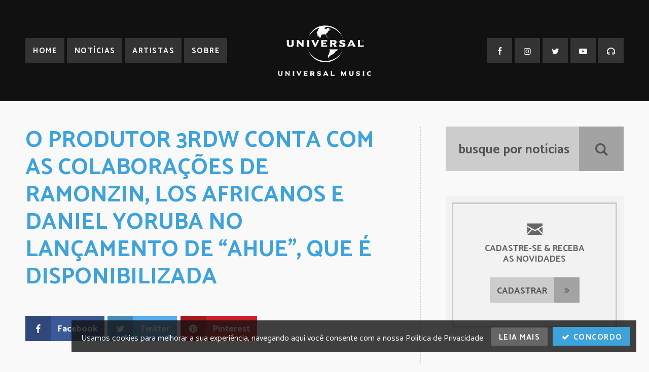

--- FILE ---
content_type: text/html; charset=UTF-8
request_url: https://www.universalmusic.com.br/2021/08/13/o-produtor-3rdw-conta-com-as-colaboracoes-de-ramonzin-los-africanos-e-daniel-yoruba-no-lancamento-de-ahue-que-e-disponibilizada/
body_size: 16589
content:
<!doctype html>
<html lang="pt-br">
<head>
<meta charset="utf-8">
<title>O PRODUTOR 3RDW CONTA COM AS COLABORAÇÕES DE RAMONZIN, LOS AFRICANOS E DANIEL YORUBA NO LANÇAMENTO DE “AHUE”, QUE É DISPONIBILIZADA | Notícias | Universal Music Brasil</title>
<meta name="description" content="ASSISTA TAMBÉM AO CLIPE Músico, engenheiro de som, produtor musical, A&amp;R e curador são apenas(&#8230;)">
<link rel="image_src" href="https://www.universalmusic.com.br/wp-content/uploads/sites/628/2021/08/3RDW_20210813_150955229.jpg">

<meta property="og:title" content="O PRODUTOR 3RDW CONTA COM AS COLABORAÇÕES DE RAMONZIN, LOS AFRICANOS E DANIEL YORUBA NO LANÇAMENTO DE “AHUE”, QUE É DISPONIBILIZADA | Notícias | Universal Music Brasil">
<meta property="og:description" content="ASSISTA TAMBÉM AO CLIPE Músico, engenheiro de som, produtor musical, A&amp;R e curador são apenas(&#8230;)">
<meta property="og:url" content="https://www.universalmusic.com.br/2021/08/13/o-produtor-3rdw-conta-com-as-colaboracoes-de-ramonzin-los-africanos-e-daniel-yoruba-no-lancamento-de-ahue-que-e-disponibilizada/">
<meta property="og:image" content="https://www.universalmusic.com.br/wp-content/uploads/sites/628/2021/08/3RDW_20210813_150955229.jpg">
<meta property="og:site_name" content="Universal Music Brasil">
<meta property="og:type" content="website">

<meta name="twitter:card" content="summary_large_image">
<meta name="twitter:title" content="O PRODUTOR 3RDW CONTA COM AS COLABORAÇÕES DE RAMONZIN, LOS AFRICANOS E DANIEL YORUBA NO LANÇAMENTO DE “AHUE”, QUE É DISPONIBILIZADA | Notícias | Universal Music Brasil">
<meta name="twitter:description" content="ASSISTA TAMBÉM AO CLIPE Músico, engenheiro de som, produtor musical, A&amp;R e curador são apenas(&#8230;)">
<meta name="twitter:image" content="https://www.universalmusic.com.br/wp-content/uploads/sites/628/2021/08/3RDW_20210813_150955229.jpg">
<meta name="twitter:site" content="@umusicbrasil">

<link rel="stylesheet" href="https://www.universalmusic.com.br/wp-content/themes/universalmusicbr-dw_universalmusicbr-dw/style.css?v=12032018">
<link rel="alternate" type="application/rss+xml" href="https://www.universalmusic.com.br/feed/rss/">
<meta name="viewport" content="width=device-width, initial-scale=1">

<link rel="apple-touch-icon" sizes="57x57" href="https://www.universalmusic.com.br/wp-content/themes/universalmusicbr-dw_universalmusicbr-dw/assets/icons/apple-icon-57x57.png">
<link rel="apple-touch-icon" sizes="60x60" href="https://www.universalmusic.com.br/wp-content/themes/universalmusicbr-dw_universalmusicbr-dw/assets/icons/apple-icon-60x60.png">
<link rel="apple-touch-icon" sizes="72x72" href="https://www.universalmusic.com.br/wp-content/themes/universalmusicbr-dw_universalmusicbr-dw/assets/icons/apple-icon-72x72.png">
<link rel="apple-touch-icon" sizes="76x76" href="https://www.universalmusic.com.br/wp-content/themes/universalmusicbr-dw_universalmusicbr-dw/assets/icons/apple-icon-76x76.png">
<link rel="apple-touch-icon" sizes="114x114" href="https://www.universalmusic.com.br/wp-content/themes/universalmusicbr-dw_universalmusicbr-dw/assets/icons/apple-icon-114x114.png">
<link rel="apple-touch-icon" sizes="120x120" href="https://www.universalmusic.com.br/wp-content/themes/universalmusicbr-dw_universalmusicbr-dw/assets/icons/apple-icon-120x120.png">
<link rel="apple-touch-icon" sizes="144x144" href="https://www.universalmusic.com.br/wp-content/themes/universalmusicbr-dw_universalmusicbr-dw/assets/icons/apple-icon-144x144.png">
<link rel="apple-touch-icon" sizes="152x152" href="https://www.universalmusic.com.br/wp-content/themes/universalmusicbr-dw_universalmusicbr-dw/assets/icons/apple-icon-152x152.png">
<link rel="apple-touch-icon" sizes="180x180" href="https://www.universalmusic.com.br/wp-content/themes/universalmusicbr-dw_universalmusicbr-dw/assets/icons/apple-icon-180x180.png">
<link rel="icon" type="image/png" sizes="192x192" href="https://www.universalmusic.com.br/wp-content/themes/universalmusicbr-dw_universalmusicbr-dw/assets/icons/android-icon-192x192.png">
<link rel="icon" type="image/png" sizes="32x32" href="https://www.universalmusic.com.br/wp-content/themes/universalmusicbr-dw_universalmusicbr-dw/assets/icons/favicon-32x32.png">
<link rel="icon" type="image/png" sizes="96x96" href="https://www.universalmusic.com.br/wp-content/themes/universalmusicbr-dw_universalmusicbr-dw/assets/icons/favicon-96x96.png">
<link rel="icon" type="image/png" sizes="16x16" href="https://www.universalmusic.com.br/wp-content/themes/universalmusicbr-dw_universalmusicbr-dw/assets/icons/favicon-16x16.png">
<link rel="manifest" href="https://www.universalmusic.com.br/wp-content/themes/universalmusicbr-dw_universalmusicbr-dw/assets/icons/manifest.json">
<meta name="msapplication-TileColor" content="#ffffff">
<meta name="msapplication-TileImage" content="https://www.universalmusic.com.br/wp-content/themes/universalmusicbr-dw_universalmusicbr-dw/assets/icons/ms-icon-144x144.png">
<meta name="theme-color" content="#3ea2db">

<script src="//ajax.googleapis.com/ajax/libs/jquery/1.11.1/jquery.min.js"></script>
<script src="https://www.universalmusic.com.br/wp-content/themes/universalmusicbr-dw_universalmusicbr-dw/assets/page-01.js?v=12032018"></script>
<script type="text/javascript">window.PUSH_GLOBAL = {geo_ip_country: 'US', ip_lookup: 'varnish'};</script><meta name='robots' content='max-image-preview:large' />
<link rel='dns-prefetch' href='//umg.theappreciationengine.com' />
<link rel='stylesheet' id='sb_instagram_styles-css' href='https://www.universalmusic.com.br/wp-content/plugins/instagram-feed-pro/css/sb-instagram.min.css?ver=5.3' type='text/css' media='all' />
<link rel='stylesheet' id='wp-block-library-css' href='https://www.universalmusic.com.br/wp-includes/css/dist/block-library/style.min.css?ver=6.6.4' type='text/css' media='all' />
<style id='classic-theme-styles-inline-css' type='text/css'>
/*! This file is auto-generated */
.wp-block-button__link{color:#fff;background-color:#32373c;border-radius:9999px;box-shadow:none;text-decoration:none;padding:calc(.667em + 2px) calc(1.333em + 2px);font-size:1.125em}.wp-block-file__button{background:#32373c;color:#fff;text-decoration:none}
</style>
<style id='global-styles-inline-css' type='text/css'>
:root{--wp--preset--aspect-ratio--square: 1;--wp--preset--aspect-ratio--4-3: 4/3;--wp--preset--aspect-ratio--3-4: 3/4;--wp--preset--aspect-ratio--3-2: 3/2;--wp--preset--aspect-ratio--2-3: 2/3;--wp--preset--aspect-ratio--16-9: 16/9;--wp--preset--aspect-ratio--9-16: 9/16;--wp--preset--color--black: #000000;--wp--preset--color--cyan-bluish-gray: #abb8c3;--wp--preset--color--white: #ffffff;--wp--preset--color--pale-pink: #f78da7;--wp--preset--color--vivid-red: #cf2e2e;--wp--preset--color--luminous-vivid-orange: #ff6900;--wp--preset--color--luminous-vivid-amber: #fcb900;--wp--preset--color--light-green-cyan: #7bdcb5;--wp--preset--color--vivid-green-cyan: #00d084;--wp--preset--color--pale-cyan-blue: #8ed1fc;--wp--preset--color--vivid-cyan-blue: #0693e3;--wp--preset--color--vivid-purple: #9b51e0;--wp--preset--gradient--vivid-cyan-blue-to-vivid-purple: linear-gradient(135deg,rgba(6,147,227,1) 0%,rgb(155,81,224) 100%);--wp--preset--gradient--light-green-cyan-to-vivid-green-cyan: linear-gradient(135deg,rgb(122,220,180) 0%,rgb(0,208,130) 100%);--wp--preset--gradient--luminous-vivid-amber-to-luminous-vivid-orange: linear-gradient(135deg,rgba(252,185,0,1) 0%,rgba(255,105,0,1) 100%);--wp--preset--gradient--luminous-vivid-orange-to-vivid-red: linear-gradient(135deg,rgba(255,105,0,1) 0%,rgb(207,46,46) 100%);--wp--preset--gradient--very-light-gray-to-cyan-bluish-gray: linear-gradient(135deg,rgb(238,238,238) 0%,rgb(169,184,195) 100%);--wp--preset--gradient--cool-to-warm-spectrum: linear-gradient(135deg,rgb(74,234,220) 0%,rgb(151,120,209) 20%,rgb(207,42,186) 40%,rgb(238,44,130) 60%,rgb(251,105,98) 80%,rgb(254,248,76) 100%);--wp--preset--gradient--blush-light-purple: linear-gradient(135deg,rgb(255,206,236) 0%,rgb(152,150,240) 100%);--wp--preset--gradient--blush-bordeaux: linear-gradient(135deg,rgb(254,205,165) 0%,rgb(254,45,45) 50%,rgb(107,0,62) 100%);--wp--preset--gradient--luminous-dusk: linear-gradient(135deg,rgb(255,203,112) 0%,rgb(199,81,192) 50%,rgb(65,88,208) 100%);--wp--preset--gradient--pale-ocean: linear-gradient(135deg,rgb(255,245,203) 0%,rgb(182,227,212) 50%,rgb(51,167,181) 100%);--wp--preset--gradient--electric-grass: linear-gradient(135deg,rgb(202,248,128) 0%,rgb(113,206,126) 100%);--wp--preset--gradient--midnight: linear-gradient(135deg,rgb(2,3,129) 0%,rgb(40,116,252) 100%);--wp--preset--font-size--small: 13px;--wp--preset--font-size--medium: 20px;--wp--preset--font-size--large: 36px;--wp--preset--font-size--x-large: 42px;--wp--preset--spacing--20: 0.44rem;--wp--preset--spacing--30: 0.67rem;--wp--preset--spacing--40: 1rem;--wp--preset--spacing--50: 1.5rem;--wp--preset--spacing--60: 2.25rem;--wp--preset--spacing--70: 3.38rem;--wp--preset--spacing--80: 5.06rem;--wp--preset--shadow--natural: 6px 6px 9px rgba(0, 0, 0, 0.2);--wp--preset--shadow--deep: 12px 12px 50px rgba(0, 0, 0, 0.4);--wp--preset--shadow--sharp: 6px 6px 0px rgba(0, 0, 0, 0.2);--wp--preset--shadow--outlined: 6px 6px 0px -3px rgba(255, 255, 255, 1), 6px 6px rgba(0, 0, 0, 1);--wp--preset--shadow--crisp: 6px 6px 0px rgba(0, 0, 0, 1);}:where(.is-layout-flex){gap: 0.5em;}:where(.is-layout-grid){gap: 0.5em;}body .is-layout-flex{display: flex;}.is-layout-flex{flex-wrap: wrap;align-items: center;}.is-layout-flex > :is(*, div){margin: 0;}body .is-layout-grid{display: grid;}.is-layout-grid > :is(*, div){margin: 0;}:where(.wp-block-columns.is-layout-flex){gap: 2em;}:where(.wp-block-columns.is-layout-grid){gap: 2em;}:where(.wp-block-post-template.is-layout-flex){gap: 1.25em;}:where(.wp-block-post-template.is-layout-grid){gap: 1.25em;}.has-black-color{color: var(--wp--preset--color--black) !important;}.has-cyan-bluish-gray-color{color: var(--wp--preset--color--cyan-bluish-gray) !important;}.has-white-color{color: var(--wp--preset--color--white) !important;}.has-pale-pink-color{color: var(--wp--preset--color--pale-pink) !important;}.has-vivid-red-color{color: var(--wp--preset--color--vivid-red) !important;}.has-luminous-vivid-orange-color{color: var(--wp--preset--color--luminous-vivid-orange) !important;}.has-luminous-vivid-amber-color{color: var(--wp--preset--color--luminous-vivid-amber) !important;}.has-light-green-cyan-color{color: var(--wp--preset--color--light-green-cyan) !important;}.has-vivid-green-cyan-color{color: var(--wp--preset--color--vivid-green-cyan) !important;}.has-pale-cyan-blue-color{color: var(--wp--preset--color--pale-cyan-blue) !important;}.has-vivid-cyan-blue-color{color: var(--wp--preset--color--vivid-cyan-blue) !important;}.has-vivid-purple-color{color: var(--wp--preset--color--vivid-purple) !important;}.has-black-background-color{background-color: var(--wp--preset--color--black) !important;}.has-cyan-bluish-gray-background-color{background-color: var(--wp--preset--color--cyan-bluish-gray) !important;}.has-white-background-color{background-color: var(--wp--preset--color--white) !important;}.has-pale-pink-background-color{background-color: var(--wp--preset--color--pale-pink) !important;}.has-vivid-red-background-color{background-color: var(--wp--preset--color--vivid-red) !important;}.has-luminous-vivid-orange-background-color{background-color: var(--wp--preset--color--luminous-vivid-orange) !important;}.has-luminous-vivid-amber-background-color{background-color: var(--wp--preset--color--luminous-vivid-amber) !important;}.has-light-green-cyan-background-color{background-color: var(--wp--preset--color--light-green-cyan) !important;}.has-vivid-green-cyan-background-color{background-color: var(--wp--preset--color--vivid-green-cyan) !important;}.has-pale-cyan-blue-background-color{background-color: var(--wp--preset--color--pale-cyan-blue) !important;}.has-vivid-cyan-blue-background-color{background-color: var(--wp--preset--color--vivid-cyan-blue) !important;}.has-vivid-purple-background-color{background-color: var(--wp--preset--color--vivid-purple) !important;}.has-black-border-color{border-color: var(--wp--preset--color--black) !important;}.has-cyan-bluish-gray-border-color{border-color: var(--wp--preset--color--cyan-bluish-gray) !important;}.has-white-border-color{border-color: var(--wp--preset--color--white) !important;}.has-pale-pink-border-color{border-color: var(--wp--preset--color--pale-pink) !important;}.has-vivid-red-border-color{border-color: var(--wp--preset--color--vivid-red) !important;}.has-luminous-vivid-orange-border-color{border-color: var(--wp--preset--color--luminous-vivid-orange) !important;}.has-luminous-vivid-amber-border-color{border-color: var(--wp--preset--color--luminous-vivid-amber) !important;}.has-light-green-cyan-border-color{border-color: var(--wp--preset--color--light-green-cyan) !important;}.has-vivid-green-cyan-border-color{border-color: var(--wp--preset--color--vivid-green-cyan) !important;}.has-pale-cyan-blue-border-color{border-color: var(--wp--preset--color--pale-cyan-blue) !important;}.has-vivid-cyan-blue-border-color{border-color: var(--wp--preset--color--vivid-cyan-blue) !important;}.has-vivid-purple-border-color{border-color: var(--wp--preset--color--vivid-purple) !important;}.has-vivid-cyan-blue-to-vivid-purple-gradient-background{background: var(--wp--preset--gradient--vivid-cyan-blue-to-vivid-purple) !important;}.has-light-green-cyan-to-vivid-green-cyan-gradient-background{background: var(--wp--preset--gradient--light-green-cyan-to-vivid-green-cyan) !important;}.has-luminous-vivid-amber-to-luminous-vivid-orange-gradient-background{background: var(--wp--preset--gradient--luminous-vivid-amber-to-luminous-vivid-orange) !important;}.has-luminous-vivid-orange-to-vivid-red-gradient-background{background: var(--wp--preset--gradient--luminous-vivid-orange-to-vivid-red) !important;}.has-very-light-gray-to-cyan-bluish-gray-gradient-background{background: var(--wp--preset--gradient--very-light-gray-to-cyan-bluish-gray) !important;}.has-cool-to-warm-spectrum-gradient-background{background: var(--wp--preset--gradient--cool-to-warm-spectrum) !important;}.has-blush-light-purple-gradient-background{background: var(--wp--preset--gradient--blush-light-purple) !important;}.has-blush-bordeaux-gradient-background{background: var(--wp--preset--gradient--blush-bordeaux) !important;}.has-luminous-dusk-gradient-background{background: var(--wp--preset--gradient--luminous-dusk) !important;}.has-pale-ocean-gradient-background{background: var(--wp--preset--gradient--pale-ocean) !important;}.has-electric-grass-gradient-background{background: var(--wp--preset--gradient--electric-grass) !important;}.has-midnight-gradient-background{background: var(--wp--preset--gradient--midnight) !important;}.has-small-font-size{font-size: var(--wp--preset--font-size--small) !important;}.has-medium-font-size{font-size: var(--wp--preset--font-size--medium) !important;}.has-large-font-size{font-size: var(--wp--preset--font-size--large) !important;}.has-x-large-font-size{font-size: var(--wp--preset--font-size--x-large) !important;}
:where(.wp-block-post-template.is-layout-flex){gap: 1.25em;}:where(.wp-block-post-template.is-layout-grid){gap: 1.25em;}
:where(.wp-block-columns.is-layout-flex){gap: 2em;}:where(.wp-block-columns.is-layout-grid){gap: 2em;}
:root :where(.wp-block-pullquote){font-size: 1.5em;line-height: 1.6;}
</style>
<link rel='stylesheet' id='push-global-css' href='https://www.universalmusic.com.br/wp-content/plugins/push-global/public/css/push-global-public.css?ver=1.2.42' type='text/css' media='all' />
<link rel='stylesheet' id='ae_frontend_css-css' href='https://www.universalmusic.com.br/wp-content/plugins/appreciation-engine-social-sign-in/css/ae_frontend.css?ver=2.14.37' type='text/css' media='all' />
<link rel='stylesheet' id='ae_frontend_font_awesome_css-css' href='https://www.universalmusic.com.br/wp-content/plugins/appreciation-engine-social-sign-in/css/font-awesome/css/fontawesome.min.css?ver=5.15.4' type='text/css' media='all' />
<link rel='stylesheet' id='ae_frontend_font_awesome_brands_css-css' href='https://www.universalmusic.com.br/wp-content/plugins/appreciation-engine-social-sign-in/css/font-awesome/css/brands.min.css?ver=5.15.4' type='text/css' media='all' />
<link rel='stylesheet' id='ae_frontend_font_awesome_solid_css-css' href='https://www.universalmusic.com.br/wp-content/plugins/appreciation-engine-social-sign-in/css/font-awesome/css/solid.min.css?ver=5.15.4' type='text/css' media='all' />
<link rel='stylesheet' id='ae_frontend_font_awesome_v4_shims_css-css' href='https://www.universalmusic.com.br/wp-content/plugins/appreciation-engine-social-sign-in/css/font-awesome/css/v4-shims.min.css?ver=5.15.4' type='text/css' media='all' />
<link rel='stylesheet' id='intl-tel-input-css' href='https://www.universalmusic.com.br/wp-content/plugins/appreciation-engine-social-sign-in/css/intl-tel-input/intlTelInput.min.css?ver=2.14.37' type='text/css' media='all' />
<link rel='stylesheet' id='jquery-modal-css-css' href='https://www.universalmusic.com.br/wp-content/plugins/appreciation-engine-social-sign-in/libraries/jquery-modal/jquery.modal.css?ver=2.14.37' type='text/css' media='all' />
<link rel='stylesheet' id='umgecrm-frontend-style-css' href='https://www.universalmusic.com.br/wp-content/plugins/umg-ecrm/assets/css/frontend.css?ver=0.7.31' type='text/css' media='all' />
<script type="text/javascript" src="https://www.universalmusic.com.br/wp-content/plugins/push-global/public/js/push-global-public.js?ver=1.2.42" id="push-global-js"></script>
<script type="text/javascript" id="push-global-autocolor-js-extra">
/* <![CDATA[ */
var PUSH_AUTOCOLOR = {"elementSelectors":["#_evidon-collapse-message","#_evidon-decline-button","#_evidon-accept-button","#_evidon-option-button","#_evidon-message","#_evidon-message a"]};
/* ]]> */
</script>
<script type="text/javascript" src="https://www.universalmusic.com.br/wp-content/plugins/push-global/public/js/autocolor/autocolor.js?ver=1.2.42" id="push-global-autocolor-js"></script>
<script type="text/javascript" src="https://www.universalmusic.com.br/wp-content/plugins/appreciation-engine-social-sign-in/js/int-tel-input/intlTelInput.min.js?ver=2.14.37" id="intl-tel-input-js"></script>
<script type="text/javascript" src="https://www.universalmusic.com.br/wp-content/plugins/appreciation-engine-social-sign-in/js/int-tel-input/utils.js?ver=2.14.37" id="intl-tel-input-utils-js"></script>
<script type="text/javascript" id="ae-wp-frontend-js-extra">
/* <![CDATA[ */
var intlTelInputData = {"smsCountries":{"1":[]}};
/* ]]> */
</script>
<script type="text/javascript" src="https://www.universalmusic.com.br/wp-content/plugins/appreciation-engine-social-sign-in/js/ae_wp_frontend.js?ver=2.14.37" id="ae-wp-frontend-js"></script>
<script type="text/javascript" src="https://umg.theappreciationengine.com/w-v1.8/js/4?ver=6.6.4" id="ae-js-js"></script>
<script type="text/javascript" id="ae-wp-js-js-extra">
/* <![CDATA[ */
var AEJSWP = {"plugin_version":"2.14.37","ajaxurl":"https:\/\/www.universalmusic.com.br\/wp-admin\/admin-ajax.php","ajax_action_login":"ae_social_signin_user_login_ajax","redirect_action_login":"ae_social_signin_user_login_redirect","ajax_action_get_logout_url":"ae_social_signin_get_logout_url_ajax","ajax_action_send_user_optins":"ae_social_signin_send_user_optins","ajax_action_user_check_captcha":"ae_social_signin_user_check_captcha","login_status_messages":["fail","WordPress user created & logged-in","WordPress user found & logged-in","WordPress user found, but not logged-in (logged-in session disabled)","WordPress user created, but not logged-in (logged-in session disabled)","WordPress user record creation disabled"],"login_fail_status_messages":["","Unspecified error","No access token","AE API error","Missing miniumum required fields (AEUserID, Username or Email)","More than 1 WordPress user record with this AE_User_ID! Doing nothing - contact an admin!","Cannot create the WordPress user account - you have not been signed-in.<br\/><br\/>This can occur if you have another Admin user account on this WordPress install with the same email or username.<br\/><br\/>Please signup with a different email and\/or username.","A WordPress user is already logged in, please log-out first","Email not yet verified"],"ae_js_path":"https:\/\/umg.theappreciationengine.com\/w-v1.8\/js\/4","debug":"","flow_type":"detect","extra_fields_screen":"after","extra_fields":{"email":{"required":true,"label":"email"},"username":{"required":true,"label":"username"},"password":{"label":"password"},"postcode":{"required":false,"label":"zip or postal code"}},"minimum_age":"","analytics_tracking_delegate":"trackingDelegate.AEConnect","services":"facebook,twitter,youtube,spotify,tumblr","flow_css":"https:\/\/s3.amazonaws.com\/umg-ae-static-assets\/umg-ae-wp-global-default.css","verify_email":"1","flow_text":{"login_header":"Sign in with your social network account","register_header":"Sign in with your social network account","error_header":"Sorry, there seems to be a problem","add_info_header":"Additional Information","add_info_button":"Submit","forgot_password_link":"Forgot password?","recover_password_link":"Recover Password","have_account_link":"Already have an account?","need_help_link":"need help?","create_account_link":"create an account","verify_email_header":"Verify Email","verify_email_sent":"A verification email will be sent to","verify_email_instructions":"Please click the link in the email to confirm your address and continue.","verify_email_success_button":"OK","verify_email_retry_button":"Retry","verify_email_success_header":"Success.","verify_email_success_message":"Your email was successfully verified.","verify_email_error_header":"Sorry.","verify_email_error_message":"That is not a valid activation url, or the url has expired. Please double check your email, or trigger a new activation email.","reset_pw_header":"Reset Password","reset_pw_sent":"A verification email will be sent to","reset_pw_instructions":"Please click the link in the email to confirm your address and reset your password.","reset_pw_button":"Submit","reset_pw_confirm_header":"Reset Password - Confirm","reset_pw_confirm_instructions":"Please enter a new password...","reset_pw_confirm_button":"Confirm","reset_pw_done_header":"Reset Password - Done!","reset_pw_done_message":"Your password has been reset.","reset_pw_done_button":"OK"},"no_email":"","hide_email_form":"","social_first":"1","ae_logout_url":"https:\/\/umg.theappreciationengine.com\/brand\/umg\/logout?auth_method=direct&return_url=https%3A%2F%2Fwww.universalmusic.com.br%2F2021%2F08%2F13%2Fo-produtor-3rdw-conta-com-as-colaboracoes-de-ramonzin-los-africanos-e-daniel-yoruba-no-lancamento-de-ahue-que-e-disponibilizada%2F","ae_logout_url_bare":"https:\/\/umg.theappreciationengine.com\/brand\/umg\/logout?auth_method=direct","wp_logout_url":"https:\/\/umg.theappreciationengine.com\/brand\/umg\/logout?auth_method=direct&return_url=https:\/\/www.universalmusic.com.br\/wp-login.php?action=logout&redirect_to=https%3A%2F%2Fwww.universalmusic.com.br%2F2021%2F08%2F13%2Fo-produtor-3rdw-conta-com-as-colaboracoes-de-ramonzin-los-africanos-e-daniel-yoruba-no-lancamento-de-ahue-que-e-disponibilizada%2F&_wpnonce=9b743b559a","return_url":"https:\/\/www.universalmusic.com.br\/wp-admin\/admin-ajax.php?action=ae_social_signin_user_login_redirect&return_url=https%3A%2F%2Fwww.universalmusic.com.br%2F2021%2F08%2F13%2Fo-produtor-3rdw-conta-com-as-colaboracoes-de-ramonzin-los-africanos-e-daniel-yoruba-no-lancamento-de-ahue-que-e-disponibilizada%2F","login_redirect_url":"","user_logged_in":"","email_format":{"background_color":"","font_size":"14","font_family":"arial","font_color":"#000000","show_header":"1","header_background_color":"#474747","header_font_color":"","image_url":"https:\/\/s3.amazonaws.com\/umg-ae-static-assets\/1x1px.gif","reset_pw_email_subject":"Password Reset Request for www.universalmusic.com.br","reset_pw_email_message":"We have received a password reset request for this e-mail address to login to the above site.  Click the following link to authorise and receive your new password. <br><br>  For help please contact info@umusic.com <br><br> Privacy Policy: https:\/\/privacypolicy.umusic.com\/privacy.html","reset_pw_email_link":"Reset Password","verify_email_subject":"Verify  Email Request for www.universalmusic.com.br","verify_email_message":"Click the link below to verify that you used this email address to login or register. <br><br> We need your verification to ensure that no-one is using your email address without your permission. <br><br> You will not be sent any marketing unless you opt in to do so","verify_email_link":"Verify Email","show_footer":"1","footer_background_color":"#474747","footer_font_color":"","logo_img_url":"https:\/\/s3.amazonaws.com\/umg-ae-static-assets\/umg-logo.jpg","logo_link":"","copyright":"Universal Music Group"},"sso_type":"disabled","validation_target":"","ajax_login":"","ajax_update_class":"ae-wp-ajax-update","disable_logged_in_session":"","disable_wp_user_record":"","logged_in_salutation":"Welcome, {USERNAME}","auth_connected":"","widget_cta":"Sign In","profile_link":"","profile_link_url":"","logout_link":"Sign Out","extra_info":{"global":{"bottom":{"text":"<a href=\"https:\/\/privacypolicy.umusic.com\" target=\"_blank\">Privacy Policy<\/a> | <a href=\" https:\/\/privacypolicy.umusic.com\/terms\" target=\"_blank\">Terms & Conditions<\/a>"}}},"date_format":"MM-DD-YYYY","aejsready_handlers":[],"mailingListFormCompletedCallbacks":[],"event_waiters":{},"data_filters":{},"custom_forms":{"1":{"id":1,"type_id":"1","page_url":"https:\/\/www.universalmusic.com.br","modal_display":false,"modal_display_cta":false,"recaptcha_key":false,"block_signup_submit":"2","block_login_redirect":false,"signin_options":[],"expanded_email":false,"opt_ins":false,"opt_ins_position":"below","opt_ins_email_label":"Sign up to receive email updates and offers from:","opt_ins_sms_label":"Sign up to receive sms updates and offers from:","opt_ins_terms":false,"opt_ins_all_terms":false,"opt_ins_casl_all_terms":false,"opt_ins_casl_enabled":false,"opt_ins_casl_terms":false,"opt_ins_sms":false,"opt_ins_casl_sms":false,"flow_labels":{"signin_title":"SIGN-IN TO THE SITE","additional_info_title":"WE NEED A LITTLE MORE INFO...","mailing_list_success":"Thank you for signing up!","login_button":"Login","register_button":"Register","cancel_button":"Cancel","forgot_password":"Forgot Password?","not_registered":"Not yet registered?","already_registered":"Already registered?","verify_email_title":"THANK YOU!","verify_email_instructions":"<p>Thank you for registering! We have sent a confirmation email to {USEREMAIL}. Click the link to confirm your email address.<\/p><p>Please check your spam folder for the email, if it does not arrive, click this link...","verify_email_resend_link":"resend verification email","reset_password_title":"RESET YOUR PASSWORD","reset_password_instructions":"<p>Please enter your email address and we will send you an email to verify your account and reset your password.<\/p>","reset_password_instructions_sent":"<p>Click the link in the email to verify and reset your password<\/p>","reset_password_button":"RESET","reset_password_login_link":"Login with your existing account","reset_password_register_link":"Register for a new account","enter_new_password_instructions":"Please enter a new password","reset_password_confirm_password_label":"Confirm Password","update_password_button":"RESET","reset_password_success_message":"Your password has been updated!","email_form_divider_title":"","form_error_captcha_incomplete":"Please complete the Captcha","form_error_incomplete":"Please complete the form","form_error_incomplete_optins":"Please select one of the Sign-up options","form_error_age_check_fail":"Sorry, you are not allowed to register","form_error_account_exists":"Email account already exists with a different password, please use the login form to sign-in","form_error_no_account":"No account exists with those credentials","form_error_email_not_found":"No account found with that email"},"field_labels":{"email":"email","password":"password","username":"username","firstname":"first name","surname":"last name","gender":"gender","birthdate":"birthdate (dd-mm-yyyy)","address":"address (main)","addressline2":"address (apt, etc)","city":"city","state":"state \/ province \/ region","country":"choose country","postcode":"zip or postal code","homephone":"home phone #","mobilephone":"mobile phone #","website":"website or blog","bio":"tell us about yourself...","password-confirm":false},"appearance":{"header_img":false,"header_attachment_id":false,"bg_color":false,"bg_img":false,"inherit_fonts":false,"inherit_font_weight":false,"inherit_font_size":false,"register_button_top_colour":false,"register_button_bottom_colour":false,"register_button_border_colour":false,"center_align_cform_title":false,"title_text_colour":false,"warning_text_colour":false,"title_text_size":false,"social_button_text_size":false,"form_text_colour":false},"date_format":false,"form_fields":{"email":{"Email":"1"},"password":{"Password":"1"},"username":{"Username":"1"}}}},"aejs_async_load":"","disable_jquery_modal_enqueue":"","safari_incognito_error":"Hello, trying to sign up?<br\/>It looks like you're using private browsing mode on Safari. You can disable private browsing on Safari, or use private browsing in Chrome\/Firefox to sign up!","cookies_disabled_error":"Hello, trying to sign up?<br\/>It looks like cookies are disabled in your browser. Enable cookies to sign up!","customForms":[]};
/* ]]> */
</script>
<script type="text/javascript" src="https://www.universalmusic.com.br/wp-content/plugins/appreciation-engine-social-sign-in/js/min/ae_wp-min.js?ver=2.14.37" id="ae-wp-js-js"></script>
<script type="text/javascript" src="https://www.universalmusic.com.br/wp-content/plugins/appreciation-engine-social-sign-in/libraries/parsley/js/parsley.min.js?ver=2.14.37" id="parsley-js-js"></script>
<script type="text/javascript" src="https://www.universalmusic.com.br/wp-content/plugins/appreciation-engine-social-sign-in/libraries/jquery-modal/jquery.modal.min.js?ver=2.14.37" id="jquery-modal-js"></script>
<meta name="robots" content="noimageai">
<meta name="robots" content="noai">
</head>

<body>
<div id="fb-root"></div>

<div id="universalmusic">
		
		<header class="topo">
		<div class="logo-topo">
			<a href="https://www.universalmusic.com.br">
                <svg id="logo-universal" viewBox="0 0 1721 934" xmlns="http://www.w3.org/2000/svg" xml:space="preserve" style="fill-rule:evenodd;clip-rule:evenodd;stroke-linejoin:round;stroke-miterlimit:2"><path d="M769.201 43.282c-99.009 31.406-177.404 104.33-211.301 196.51C601.663 106.558 705.171 3.633 878.192 3.633c160.795 0 278.941 104.334 321.808 239.054-40.921-114.93-150.824-200.54-283.964-214.246-36.761 1.609-60.135 21.303-63.269 27.451 4 6.175 30.479 4.816 33.791 11.246 6.359 12.42 14.959 11.35 14.538 5.666-1.546-22.046 14.542-5.666 6.546-14.292-2.875-3.087-12.242-2.095-6.021-14.387 7.779 6.675 8.842-2.596 21.296 7.15 7.354 5.733 10.921 8.204 16.625 2.071 8.329 2.933 22.241 15.633 35.87 21.475-6.774 13.846-29.708-3.304-32.737 5.133-2.608 7.142 7.25 10.238 14.017 13.817-8.846 8.175-20.234 4.904-20.234 4.904s2.313 10.008-8.371 13.583c-4.629 1.571-6.979 10.209-12.991 22.034-4.229 8.291-11.992 12.133-22.304 18.32-14.421 8.684 8.575 22.526 1.562 40.934-16.962-6.896-7.146-34.217-24.7-26.75-13.329 5.692-16.937-6.896-31.996 4.787-13.445-5.141-28.837-.787-34.633 9.038-9.225 15.666-9.513 32.687-5.212 43.162l-39.205.017c-9.141 0-.396-8.737-.396-8.737s-23.383-35.313-22.929-53.642c.171-6.996-4.158.733-4.612-1.125-2.088 14.842 10.4 28.666 5.987 43.579-2.325 7.821-6.133-12.238-9.625-17.996-5.971-9.804-5.4.25-4.158-13.312 1.625-17.738-6.921-33.163-6.921-33.163s3.817-21.587 16.763-35.875c15.712-17.312 10.658-20.621 10.658-20.621s8.838-24.35 16.9-27.016c4.328-1.43 1.904-7.195 8.926-12.61Zm430.074 400.331c-43.529 133.599-165.946 237.504-321.083 237.504-164.513 0-275.134-102.542-319.567-234.63 46.229 123.025 171.942 211.301 319.796 211.301 149 0 275.533-89.638 320.854-214.175Zm-255.479-.301 163.262-.033-3.404 5.217c-4.846 9.467-.75 8.529-12.375 23.375-5.033 6.483-6.437-2.171-21.596 5.787-14.341 7.58-6.871 12.255-27.612 33.125-26.334 26.45-35.9 18.992-34.996 25.496.875 6.504-.617 8.625-7.646 10.113-26.562 5.625-21.766 13.416-34.679 11.545-7.287 19.317-20.292 20.296-20.292 20.296s6.309 6.059-1.37 9.259c-20.021 8.308-1.563 10.087-6.942 11.925-7.2 2.454-15.467-7.388-14.029-13.763 4.45-19.675 7.487-21.383 7.487-21.383s-7.037-7.429 2.029-16.421c14.238-16.646 15.65-43.783 15.65-43.783s6.584 3.716 6.584-19.242c0-24.975 9.416-11.575 3.087-28.092-2.683-7.016-8.504-11.579-13.158-13.421Zm-58.792-236.416c2.05-3.104 8.304-1.063 12.721-.95 5.967.125 4.546 8.775 12.738 7.079 8.187-1.733 8.3 7.667 19.974 7.317 11.755-.33-2.325 4.037-2.325 4.037s-7.274-3.433-11.962-1.142c-2.467 1.23.921-.7-3.213-4.05-6.445-5.17-5.591.98-16.379-8.07-7.637-6.363-14.962.775-11.554-4.221Zm-585.112 65.996-7.875 9.258v69.363c0 34.02-19.346 47.154-62.709 47.154-43.375 0-62.729-13.134-62.729-47.154V282.15l-7.879-9.258h52.758l-7.87 9.258v68.246c0 15.337 10.312 21.821 25.72 21.821 15.388 0 25.709-6.484 25.709-21.821V282.15l-7.88-9.258h52.755Zm183.133 0-7.883 9.258v114.112h-28.175L379.2 323.758v63.234l7.875 9.27h-44.496l7.9-9.27V282.15l-7.9-9.258h40.008l63.83 71.4V282.15l-7.9-9.258h44.508Zm102.538 123.37h-53.146l7.887-9.27V282.15l-7.887-9.258h53.146l-7.896 9.258v104.842l7.896 9.27Zm175.208-123.37-58.946 123.37h-26.108l-58.392-123.37h52.592l-7.888 9.258 30.408 67.867 31.546-67.867-7.883-9.258h44.671Zm149.217 123.37H792.075l7.883-9.27V282.15l-7.883-9.258h117.913v33.47l-9.392-7.766h-64.038v23.687h40.567l9.2-7.783v40.146l-9.2-7.8h-40.567v23.704h64.038l9.392-7.771v33.483Zm179.508 0h-55.771l7.871-9.27-24.042-34.93h-15.737v34.93l7.891 9.27h-52.404l7.892-9.27V282.15l-7.892-9.258h78.129c35.642 0 48.417 16.854 48.417 37.346 0 17.941-11.629 30.724-28.342 37.379l33.988 48.645Zm-43.179-83.412c0-10.167-7.909-14.254-16.15-14.254h-28.35v30.337h23.837c12.038 0 20.663-7.221 20.663-16.083Zm201.795 47.346c0 23.292-16.554 39.387-53.533 39.387-18.021 0-40-6.287-49.742-9.995l-9.962 10.741v-45.683c21.021 13.483 44.7 18.116 58.025 18.116 5.258 0 15.571-1.087 15.571-9.808 0-10.146-16.713-10.721-34.734-16.821-24.212-8.325-39.616-18.316-39.616-41.237 0-16.821 13.716-35.329 56.333-35.329 12.575 0 30.788 4.45 41.296 8.7l9.946-9.434v41.238c-17.275-8.142-39.413-13.679-52.921-13.679-10.154 0-15.967 3.329-15.967 8.133 0 9.808 21.209 13.142 36.234 17.758 23.075 7.388 39.07 18.3 39.07 37.913Zm187.25 36.066h-52.945l7.908-9.27-6.042-12.938h-59.687l-6.188 12.938 7.884 9.27h-46.029l55.77-114.112-4.516-9.258h42.262l61.583 123.37Zm-60.249-44.408-20.867-44.183-20.634 44.183h41.501Zm208.62 44.408h-114.15l7.867-9.27V282.15l-7.867-9.258h52.384l-7.867 9.258v88.4h60.25l9.383-7.771v33.483ZM1548.658 290c0-9.512 7.838-17.213 17.484-17.213 9.65 0 17.479 7.701 17.479 17.213 0 9.517-7.829 17.221-17.479 17.221-9.646 0-17.484-7.704-17.484-17.221Zm1.642 0c0 8.633 7.1 15.617 15.842 15.617 8.745 0 15.854-6.984 15.854-15.617 0-8.625-7.109-15.608-15.854-15.608-8.742 0-15.842 6.983-15.842 15.608Zm22.417-6.721v2.208c-1.642-1.766-3.65-2.795-6.142-2.795-4.108 0-7.188 3.454-7.188 7.358 0 3.896 3.046 7.425 7.159 7.425 2.487 0 4.821-1.196 6.4-3.067v2.25a9.712 9.712 0 0 1-6.329 2.367c-5.142 0-8.925-3.967-8.925-8.975 0-4.971 3.837-8.887 8.979-8.887 2.262 0 4.321.649 6.046 2.116ZM84.907 856.908v44.846c0 22.004-12.316 30.5-39.945 30.5-27.625 0-39.946-8.496-39.946-30.5v-44.846l-5.021-5.983h33.604l-5.021 5.983v44.134c0 9.921 6.58 14.112 16.384 14.112 9.808 0 16.387-4.191 16.387-14.112v-44.134l-5.025-5.983h33.608l-5.025 5.983Zm133.692 0V930.7h-17.937l-43.175-46.888v40.905l5.02 5.983h-28.345l5.025-5.983v-67.809l-5.025-5.983h25.475l40.666 46.167v-40.184l-5.025-5.983h28.346l-5.025 5.983Zm53.442 73.792 5.021-5.983v-67.809l-5.021-5.983h33.846l-5.021 5.983v67.809l5.021 5.983h-33.846Zm125.325 0h-16.621l-37.196-79.775h33.488l-5.025 5.983 19.379 43.888 20.092-43.888-5.025-5.983h28.466L397.366 930.7Zm74.617 0 5.025-5.983v-67.809l-5.025-5.983h75.108v21.65l-5.983-5.025h-40.784v15.313h25.838l5.862-5.03v25.95l-5.862-5.016h-25.838v15.308h40.784l5.983-5.021V930.7h-75.108Zm171.008 0 5.021-5.983-15.309-22.605h-10.046v22.605l5.026 5.983h-33.371l5.025-5.983v-67.809l-5.025-5.983h49.754c22.725 0 30.854 10.883 30.854 24.162 0 11.596-7.412 19.855-18.054 24.155l21.646 31.458h-35.521Zm-2.271-63.15h-18.063v19.617h15.192c7.654 0 13.154-4.663 13.154-10.404 0-6.584-5.02-9.213-10.283-9.213Zm121.729 65.3c-11.483 0-25.475-4.062-31.696-6.458l-6.341 6.941v-29.55c13.4 8.734 28.466 11.725 36.958 11.725 3.35 0 9.925-.712 9.925-6.337 0-6.575-10.642-6.942-22.121-10.884-15.433-5.383-25.237-11.841-25.237-26.674 0-10.884 8.729-22.842 35.879-22.842 8.012 0 19.612 2.871 26.312 5.621l6.338-6.1v26.675c-11-5.267-25.117-8.85-33.725-8.85-6.459 0-10.167 2.15-10.167 5.258 0 6.338 13.513 8.496 23.084 11.488 14.708 4.779 24.875 11.833 24.875 24.516 0 15.071-10.525 25.471-34.084 25.471Zm136.8-2.15 5.029-5.983-3.829-8.367h-38.037l-3.946 8.367 5.025 5.983h-29.308l35.525-73.792-2.871-5.983h26.916l39.242 79.775h-33.746Zm-17.942-57.287-13.154 28.579h26.434l-13.28-28.579Zm90.53 57.287 5.021-5.983v-67.809l-5.021-5.983h33.371l-5.021 5.983v57.167h38.391l5.98-5.021V930.7h-72.721Zm261.525 0 5.029-5.983v-38.271L1217.22 930.7h-11.129l-23.913-44.967v38.984l5.021 5.983h-27.629l5.021-5.983v-67.809l-5.021-5.983h28.104l25.954 48.8 23.684-48.8h28.708l-5.029 5.983v67.809l5.029 5.983h-32.658Zm161.8-73.792v44.846c0 22.004-12.321 30.5-39.946 30.5-27.629 0-39.946-8.496-39.946-30.5v-44.846l-5.021-5.983h33.609l-5.03 5.983v44.134c0 9.921 6.584 14.112 16.388 14.112 9.808 0 16.387-4.191 16.387-14.112v-44.134l-5.021-5.983h33.601l-5.021 5.983Zm86.566 75.942c-11.475 0-25.466-4.062-31.687-6.458l-6.338 6.941v-29.55c13.392 8.734 28.459 11.725 36.955 11.725 3.349 0 9.924-.712 9.924-6.337 0-6.575-10.645-6.942-22.12-10.884-15.429-5.383-25.242-11.841-25.242-26.674 0-10.884 8.733-22.842 35.883-22.842 8.013 0 19.617 2.871 26.313 5.621l6.337-6.1v26.675c-11.004-5.267-25.112-8.85-33.729-8.85-6.454 0-10.167 2.15-10.167 5.258 0 6.338 13.517 8.496 23.084 11.488 14.712 4.779 24.879 11.833 24.879 24.516 0 15.071-10.525 25.471-34.092 25.471Zm81.313-2.15 5.029-5.983v-67.809l-5.029-5.983h33.854l-5.029 5.983v67.809l5.029 5.983h-33.854Zm124.246 1.554c-24.271 0-46.163-11.962-46.163-41.5 0-23.321 16.742-41.383 47.125-41.383 9.208 0 19.138 2.15 24.754 4.308l5.504-5.267v26.555c-8.612-5.267-17.704-8.375-28.941-8.375-16.867 0-23.442 11.241-23.442 24.162 0 14.467 9.567 24.279 24.154 24.279 14.713 0 23.567-5.741 28.35-8.733v18.654c-5.741 3.35-19.496 7.3-31.341 7.3Z"></svg>
                
			
				<h5><span>#</span>músicaéuniversal</h5>
			</a>
		</div>
		
		<a class="show-menu"><i class="icon-menu"></i></a>
		
		<div class="hold-menu">
			<nav class="topo-principal">
			<ul>
				<li><a href="https://www.universalmusic.com.br/">Home</a></li>
				<li><a href="https://www.universalmusic.com.br/noticias/">Notícias</a></li>
				<li><a href="https://www.universalmusic.com.br/artistas/">Artistas</a></li>
				<li><a href="https://www.universalmusic.com.br/sobre/">Sobre</a></li>
			</ul>
		</nav>
		
			<nav class="topo-redes">
			<ul>
				<li class="facebook">
					<a href="http://facebook.com/umusicbrasil/" target="_blank"><i class="icon-facebook"></i>
					<div class="title"><span>Facebook</span></div></a>
				</li>
				<li class="instagram">
					<a href="http://instagram.com/umusicbrasil/" target="_blank"><i class="icon-instagram"></i>
					<div class="title"><span>Instagram</span></div></a>
				</li>
				<li class="twitter">
					<a href="http://twitter.com/umusicbrasil/" target="_blank"><i class="icon-twitter"></i>
					<div class="title"><span>Twitter</span></div></a>
				</li>
				<li class="youtube">
					<a href="https://youtube.com/user/universalmusicbrasil/" target="_blank"><i class="icon-youtube"></i>
					<div class="title"><span>YouTube</span></div></a>
				</li>
								<li class="playlists">
					<a href="http://digster.lnk.to/DigsterWe" target="_blank"><i class="icon-headphones"></i>
					<div class="title"><span>Playlists</span></div></a>
				</li>
			</ul>
		</nav>
		</div>
	</header>
		<section class="conteudo">
		<div class="mostra-conteudo">
						<h1 class="titulo-post">O PRODUTOR 3RDW CONTA COM AS COLABORAÇÕES DE RAMONZIN, LOS AFRICANOS E DANIEL YORUBA NO LANÇAMENTO DE “AHUE”, QUE É DISPONIBILIZADA</h1>
			
			<div class="share">
				<div class="box facebook-share">
					<a href="https://www.facebook.com/sharer/sharer.php?u=https://www.universalmusic.com.br/2021/08/13/o-produtor-3rdw-conta-com-as-colaboracoes-de-ramonzin-los-africanos-e-daniel-yoruba-no-lancamento-de-ahue-que-e-disponibilizada/" class="link-botao" target="_blank">
						<span class="icone-botao direita"><i class="icon-facebook"></i></span>
						<span class="caixa-botao">Facebook</span>
					</a>
				</div>
				<div class="box twitter-share">
					<a href="https://twitter.com/home?status=O PRODUTOR 3RDW CONTA COM AS COLABORAÇÕES DE RAMONZIN, LOS AFRICANOS E DANIEL YORUBA NO LANÇAMENTO DE “AHUE”, QUE É DISPONIBILIZADA https://www.universalmusic.com.br/2021/08/13/o-produtor-3rdw-conta-com-as-colaboracoes-de-ramonzin-los-africanos-e-daniel-yoruba-no-lancamento-de-ahue-que-e-disponibilizada/ @umusicbrasil" class="link-botao" target="_blank">
						<span class="icone-botao direita"><i class="icon-twitter"></i></span>
						<span class="caixa-botao">Twitter</span>
					</a>
				</div>
				<div class="box pinterest-share">
					<a href="https://pinterest.com/pin/create/button/?url=https://www.universalmusic.com.br/2021/08/13/o-produtor-3rdw-conta-com-as-colaboracoes-de-ramonzin-los-africanos-e-daniel-yoruba-no-lancamento-de-ahue-que-e-disponibilizada/&media=https://www.universalmusic.com.br/wp-content/uploads/sites/628/2021/08/3RDW_20210813_150955229.jpg&description=O PRODUTOR 3RDW CONTA COM AS COLABORAÇÕES DE RAMONZIN, LOS AFRICANOS E DANIEL YORUBA NO LANÇAMENTO DE “AHUE”, QUE É DISPONIBILIZADA" class="link-botao" target="_blank">
						<span class="icone-botao direita"><i class="icon-pinterest"></i></span>
						<span class="caixa-botao">Pinterest</span>
					</a>
				</div>
			</div>
			
						<p><strong>ASSISTA TAMBÉM AO CLIPE</strong></p>
<p>Músico, engenheiro de som, produtor musical, A&amp;R e curador são apenas alguns dos possíveis títulos para definir <strong>Rafael Tudesco</strong>, o brasileiro de Porto Alegre que se mudou para Los Angeles e viajou o mundo inteiro fazendo música. No currículo, Rafa coleciona colaborações e participações no trabalho de artistas como Alice in Chains, Akon, Lil Wayne, Rita Ora e muitos outros. </p>
<p>Rafa agora se prepara para lançar <strong>3RDW</strong>, um projeto inovador que pretende mostrar ao mundo a música que vem sendo feita por artistas de terceiro mundo. Desde 2017 contratado pela <strong>Universal Music</strong> como produtor e A&amp;R, Rafael pode se conectar ainda mais a novos artistas, tendo sido responsável pelo desenvolvimento da carreira de vários deles. Ao longo desse período, o projeto <strong>3RDW</strong> ganhou corpo e agora o músico está pronto para apresentar ao mundo seu primeiro lançamento.</p>
<p>O primeiro single do projeto, “<strong><a href="https://umusicbrazil.lnk.to/AhuePR" rel="noopener" target="_blank">Ahue</a></strong>”, tem estreia em todas as plataformas digitais. Sobre o nome da faixa, o artista Big, integrante do duo Dois Africanos, explica o significado da expressão em Mina, uma língua originária da África. “<em>A aldeia, o interior são para nós o que as raízes são para as árvores. Você vê a árvore, ela está bonita, de pé e gigante como vemos, por causa das raízes. Então, para nós, algumas vezes sair da cidade grande e voltar para o interior, é uma maneira de ir se recarregar. Esse negócio é tão forte que em 2018, quando eu fui para o Benin, eu voltei para o Brasil e era outro resultado no meu trabalho. Era como se estivesse faltando algo, eu precisava me reconectar. Sobretudo, como a gente é muito da natureza, da crença de certas coisas, a raiz é muito forte para a gente. Para mim, a minha raiz é de onde vem o meu sangue. Ahue é o lugar ao qual você pertence</em>”.</p>
<p><strong>3RDW</strong> expandiu sua conexão com a cultura africana quando trabalhou em um selo que se dedicava a lançar exclusivamente música tradicional do oeste africano. Por meio de uma parceria com a empresa KSK Records, Rafa foi até Mali, na África, onde trabalhou na produção do documentário “Music in Mali”. Enquanto estava lá, ele colaborou com artistas como Bassekou Kuyate, que foi vencedor do Grammy®, além de outros nomes lendários, incluindo Khaira Arby, Toumani Diabate, Sekou Maiga, Super Djata Band, Sibiri Samake e outros. Durante a viagem, o artista entrou em contato com uma explosão de sonoridades e experimentou um intercâmbio cultural com artistas de vários países do continente, como Zimbábue e África do Sul. Rafa percebeu o paralelo estético que havia entre o que estava sendo feito lá e o que acontecia simultaneamente no mercado da música brasileira.</p>
<p>A música chega acompanhada de um clipe, dirigido por Mailson Soares (Cave Films). Sobre o vídeo, o artista conta: “<em>Essa faixa conta um pouco sobre como a própria música te leva de volta pra casa. Tem uma história curiosa&#8230; O diretor do clipe, que é meu amigo há muito tempo e mora nos Estados Unidos, já não vinha ao Brasil há alguns anos. A filmagem desse clipe foi justamente uma volta pra casa dele. Foi muito legal porque a gente conseguiu fazer com que ele viesse pro Brasil e colocamos todos juntos (a família, os amigos&#8230;) pra fazer esse vídeo. Eu acho que ele representa um pouco dessa história</em>”. <strong>Assista agora:</strong></p>
<p class="post-video"><iframe title="3RDW , Dois Africanos , Dani Yorubá &amp; Ramonzin - Ahue" width="500" height="281" src="https://www.youtube.com/embed/rXV0vD_BEU0?feature=oembed" frameborder="0" allow="accelerometer; autoplay; clipboard-write; encrypted-media; gyroscope; picture-in-picture; web-share" referrerpolicy="strict-origin-when-cross-origin" allowfullscreen></iframe></p>
			
			<div class="share">
				<div class="box facebook-share">
					<a href="https://www.facebook.com/sharer/sharer.php?u=https://www.universalmusic.com.br/2021/08/13/o-produtor-3rdw-conta-com-as-colaboracoes-de-ramonzin-los-africanos-e-daniel-yoruba-no-lancamento-de-ahue-que-e-disponibilizada/" class="link-botao" target="_blank">
						<span class="icone-botao direita"><i class="icon-facebook"></i></span>
						<span class="caixa-botao">Facebook</span>
					</a>
				</div>
				<div class="box twitter-share">
					<a href="https://twitter.com/home?status=O PRODUTOR 3RDW CONTA COM AS COLABORAÇÕES DE RAMONZIN, LOS AFRICANOS E DANIEL YORUBA NO LANÇAMENTO DE “AHUE”, QUE É DISPONIBILIZADA https://www.universalmusic.com.br/2021/08/13/o-produtor-3rdw-conta-com-as-colaboracoes-de-ramonzin-los-africanos-e-daniel-yoruba-no-lancamento-de-ahue-que-e-disponibilizada/ @umusicbrasil" class="link-botao" target="_blank">
						<span class="icone-botao direita"><i class="icon-twitter"></i></span>
						<span class="caixa-botao">Twitter</span>
					</a>
				</div>
				<div class="box pinterest-share">
					<a href="https://pinterest.com/pin/create/button/?url=https://www.universalmusic.com.br/2021/08/13/o-produtor-3rdw-conta-com-as-colaboracoes-de-ramonzin-los-africanos-e-daniel-yoruba-no-lancamento-de-ahue-que-e-disponibilizada/&media=https://www.universalmusic.com.br/wp-content/uploads/sites/628/2021/08/3RDW_20210813_150955229.jpg&description=O PRODUTOR 3RDW CONTA COM AS COLABORAÇÕES DE RAMONZIN, LOS AFRICANOS E DANIEL YORUBA NO LANÇAMENTO DE “AHUE”, QUE É DISPONIBILIZADA" class="link-botao" target="_blank">
						<span class="icone-botao direita"><i class="icon-pinterest"></i></span>
						<span class="caixa-botao">Pinterest</span>
					</a>
				</div>
			</div>
			
			<div class="post-info"><i class="icon-clock"></i><time datetime="2021-08-13" pubdate>publicado em 13/08/2021</time></div>
			<div class="post-info tags"><i class="icon-star"></i> veja mais notícias de <a href="https://www.universalmusic.com.br/artista/3rdw/" rel="tag">3RDW</a></div>			<div class="post-info tags"><i class="icon-tag"></i> assuntos: <a href="https://www.universalmusic.com.br/assunto/3rdw/" rel="tag">3RDW</a>, <a href="https://www.universalmusic.com.br/assunto/ahue/" rel="tag">Ahue</a></div>						
			<aside class="navegacao-posts">
							<div class="box next">
				<a href="https://www.universalmusic.com.br/2021/08/13/conheca-a-cantora-lary-dolls-que-lanca-seu-novo-single-e-videoclipe-deboche-com-o-popozao/">
					<figure>
						<img src="https://www.universalmusic.com.br/wp-content/uploads/sites/628/2021/08/Lary-Dolls_20210813_152137752-450x300.jpg" alt="CONHEÇA A CANTORA LARY DOLLS, QUE LANÇA SEU NOVO SINGLE E VIDEOCLIPE, “DEBOCHE COM O POPOZÃO”">					</figure>
					<div class="seta"><span><i class="icon-double-left"></i> Próximo</span></div>
					<h3><span>CONHEÇA A CANTORA LARY DOLLS, QUE LANÇA SEU NOVO SINGLE E VIDEOCLIPE, “DEBOCHE COM O POPOZÃO”</span></h3>
					</a>
				</div>
			
							<div class="box previous">
					<a href="https://www.universalmusic.com.br/2021/08/13/rhamys-apresenta-o-single-eu-to-bemem-todos-os-aplicativos-de-musica/">
						<figure>
							<img src="https://www.universalmusic.com.br/wp-content/uploads/sites/628/2021/08/RHAMYS_20210813_151807986-450x300.jpg" alt="RHAMYS APRESENTA O SINGLE “EU TÔ BEM”EM TODOS OS APLICATIVOS DE MÚSICA">						</figure>
						<div class="seta"><span>Anterior <i class="icon-double-right"></i></span></div>
						<h3><span>RHAMYS APRESENTA O SINGLE “EU TÔ BEM”EM TODOS OS APLICATIVOS DE MÚSICA</span></h3>
					</a>
				</div>
						</aside>
		</div>
		
				<aside class="sidebar">
								<div class="sidebar-item">
							<div class="search-box">
			<form role="search" method="get" id="searchform" class="form-search" action="https://www.universalmusic.com.br">
				<input type="text" name="s" id="s" placeholder="busque por notícias" class="input-search">
				<i class="icon-search show-icon"></i>
				<input type="submit" id="searchsubmit" value="Search" class="button-search">
			</form>
		</div>				</div>
								
				<div class="sidebar-ctanews sidebar-item">
      				<h5><i class="icon-mail"></i> Cadastre-se &amp; receba<br> as novidades</h5>
      				
      				<a href="https://forms.umusic-online.com/forms/-LWBkRHDw7cAnfCPD5yG" class="link-botao" target="_blank">
						<span class="caixa-botao">Cadastrar</span>
						<span class="icone-botao esquerda"><i class="icon-double-right"></i></span>
					</a>
      			</div>
				
				<div class="sidebar-item">
					<div class="fb-page" data-href="http://facebook.com/umusicbrasil/" data-width="500" data-adapt-container-width="true" data-hide-cover="false" data-show-facepile="true" data-show-posts="false"></div>
				</div>
				
								<div class="sidebar-item">
					<h6><span>Últimas Notícias</span></h6>
					<ul class="mostra-noticias">
											<li>
						  <a href="https://www.universalmusic.com.br/2026/01/26/sienna-spiro-se-associa-a-produtora-lyrical-lemonade-no-aguardadissimo-video-musical-de-die-on-this-hill/">
							<figure><img src="https://www.universalmusic.com.br/wp-content/uploads/sites/628/2026/01/Sienna1-450x253.jpg" class="imagem-itens" alt="SIENNA SPIRO se associa à produtora Lyrical Lemonade  no aguardadíssimo vídeo musical de “Die On This Hill”"></figure>							<div class="caixa-itens">
								<span class="titulo">SIENNA SPIRO se associa à produtora Lyrical Lemonade  no aguardadíssimo vídeo musical de “Die On This Hill”</span>
															</div>
						  </a>
						  <div class="clear"></div>
						</li>
											<li>
						  <a href="https://www.universalmusic.com.br/2026/01/23/universal-music-brasil-revela-em-exclusividade-digital-cena-do-filme-o-agente-secreto-com-hit-classico-de-donna-summer-na-trilha-sonora/">
							<figure><img src="https://www.universalmusic.com.br/wp-content/uploads/sites/628/2026/01/Donna.png" class="imagem-itens" alt="Universal Music Brasil revela, em exclusividade digital, cena do filme “O Agente Secreto”, com hit clássico de Donna Summer na trilha sonora"></figure>							<div class="caixa-itens">
								<span class="titulo">Universal Music Brasil revela, em exclusividade digital, cena do filme “O Agente Secreto”, com hit clássico de Donna Summer na trilha sonora</span>
															</div>
						  </a>
						  <div class="clear"></div>
						</li>
											<li>
						  <a href="https://www.universalmusic.com.br/2026/01/23/matheus-kauan-lancam-o-ep-astral-com-faixa-inedita-e-participacao-de-lauana-prado/">
							<figure><img src="https://www.universalmusic.com.br/wp-content/uploads/sites/628/2026/01/mek-450x450.jpeg" class="imagem-itens" alt="Matheus &amp; Kauan lançam o EP “Astral” com faixa inédita  e participação de Lauana Prado"></figure>							<div class="caixa-itens">
								<span class="titulo">Matheus &amp; Kauan lançam o EP “Astral” com faixa inédita  e participação de Lauana Prado</span>
															</div>
						  </a>
						  <div class="clear"></div>
						</li>
										
						<div class="text-right">
						<a href="https://www.universalmusic.com.br/noticias/" class="link-botao">
							<span class="caixa-botao">mais notícias</span>
							<span class="icone-botao esquerda"><i class="icon-double-right"></i></span>
						</a>
						</div>
					</ul>
				</div>
								
								<div class="sidebar-item">
					<h6><span>Assuntos Populares</span></h6>
					<div class="sidebar-tags">
						<ul >
	<li><a href="https://www.universalmusic.com.br/assunto/novidades-internacionais/" class="tag-cloud-link tag-link-9104 tag-link-position-1" style="font-size: 12pt;">Novidades Internacionais</a></li>
	<li><a href="https://www.universalmusic.com.br/assunto/novidades-nacionais/" class="tag-cloud-link tag-link-9210 tag-link-position-2" style="font-size: 12pt;">Novidades Nacionais</a></li>
	<li><a href="https://www.universalmusic.com.br/assunto/universal-music-brasil/" class="tag-cloud-link tag-link-13623 tag-link-position-3" style="font-size: 12pt;">Universal Music Brasil</a></li>
	<li><a href="https://www.universalmusic.com.br/assunto/virgin-music-brasil/" class="tag-cloud-link tag-link-12662 tag-link-position-4" style="font-size: 12pt;">Virgin Music Brasil</a></li>
	<li><a href="https://www.universalmusic.com.br/assunto/e-mais/" class="tag-cloud-link tag-link-9105 tag-link-position-5" style="font-size: 12pt;">E mais</a></li>
	<li><a href="https://www.universalmusic.com.br/assunto/funk-hits/" class="tag-cloud-link tag-link-1887 tag-link-position-6" style="font-size: 12pt;">Funk Hits</a></li>
	<li><a href="https://www.universalmusic.com.br/assunto/taylor-swift/" class="tag-cloud-link tag-link-3600 tag-link-position-7" style="font-size: 12pt;">Taylor Swift</a></li>
	<li><a href="https://www.universalmusic.com.br/assunto/sebastian-yatra/" class="tag-cloud-link tag-link-1525 tag-link-position-8" style="font-size: 12pt;">Sebastián Yatra</a></li>
	<li><a href="https://www.universalmusic.com.br/assunto/the-weeknd/" class="tag-cloud-link tag-link-789 tag-link-position-9" style="font-size: 12pt;">The Weeknd</a></li>
	<li><a href="https://www.universalmusic.com.br/assunto/moda-music/" class="tag-cloud-link tag-link-18842 tag-link-position-10" style="font-size: 12pt;">Moda Music</a></li>
</ul>
					</nav>
				</div>
						</aside>	</section>
	
	<footer class="rodape">
				
		<h5><span>#músicaéuniversal</span></h5>
		
		<nav class="rodape-principal">
			<ul>
				<li><a href="https://www.universalmusic.com.br/">Home</a></li>
				<li><a href="https://www.universalmusic.com.br/noticias/">Notícias</a></li>
				<li><a href="https://www.universalmusic.com.br/artistas/">Artistas</a></li>
				<li><a href="https://www.universalmusic.com.br/sobre/">Sobre</a></li><li>
				<a href="https://www.universalmusic.com.br/contato/">Contato</a></li>
			</ul>
		</nav>
		
		<nav class="rodape-redes">
			<ul>
				<li class="facebook"><a href="http://facebook.com/umusicbrasil/" target="_blank"><i class="icon-facebook"></i> Facebook</a></li>
				<li class="instagram"><a href="http://instagram.com/umusicbrasil/" target="_blank"><i class="icon-instagram"></i> Instagram</a></li>
				<li class="twitter"><a href="http://twitter.com/umusicbrasil/" target="_blank"><i class="icon-twitter"></i> Twitter</a></li>
				<li class="youtube"><a href="https://youtube.com/user/universalmusicbrasil/" target="_blank"><i class="icon-youtube"></i> YouTube</a></li>
								<li class="playlists"><a href="http://digster.lnk.to/DigsterWe" target="_blank"><i class="icon-headphones"></i> Playlists</a></li>
			</ul>
		</nav>
		
				<span class="copy"><a href="https://www.universalmusic.com/company/#organization">© Copyright 2026 Universal Music Group N.V.</a> All rights reserved.</span>
	</footer>
</div>

<!-- cookie bar -->
<div class="cookies-bar">
	<div class="text-cookie">Usamos cookies para melhorar a sua experiência, navegando aqui você consente com a nossa Política de Privacidade</div>	
	<div class="buttons-cookie">
		<a href="http://privacidade.universalmusic.com.br/" class="link-cookie more">Leia Mais</a>
		<a class="link-cookie agree"><i class="icon-ok"></i> Concordo</a>
	</div>
</div>

<script src="https://www.universalmusic.com.br/wp-content/themes/universalmusicbr-dw_universalmusicbr-dw/assets/page-02.js?v=12032017"></script>

<script>
// Flowtype
$('body').flowtype({
	minimum:300,
	minFont:25,
	maxFont:200,
	fontRatio:90
});
</script>

<script>(function(d, s, id) {var js, fjs = d.getElementsByTagName(s)[0]; if (d.getElementById(id)) return; js = d.createElement(s); js.id = id; js.src = "//connect.facebook.net/pt_BR/sdk.js#xfbml=1&appId=352677211757465&version=v2.0"; fjs.parentNode.insertBefore(js, fjs);}(document, 'script', 'facebook-jssdk'));</script>

<script>
  (function(i,s,o,g,r,a,m){i['GoogleAnalyticsObject']=r;i[r]=i[r]||function(){
  (i[r].q=i[r].q||[]).push(arguments)},i[r].l=1*new Date();a=s.createElement(o),
  m=s.getElementsByTagName(o)[0];a.async=1;a.src=g;m.parentNode.insertBefore(a,m)
  })(window,document,'script','https://www.google-analytics.com/analytics.js','ga');
  ga('create', 'UA-77723400-1', 'auto');
  ga('send', 'pageview');
</script>

<!-- Custom Feeds for Instagram JS -->
<script type="text/javascript">
var sbiajaxurl = "https://www.universalmusic.com.br/wp-admin/admin-ajax.php";
</script>
<script type="text/javascript" id="umgecrm-frontend-script-js-extra">
/* <![CDATA[ */
var UMGECRM = {"ajaxurl":"https:\/\/www.universalmusic.com.br\/wp-admin\/admin-ajax.php","analytics_tracking_delegate":"trackingDelegate.UMGECRM","sub_data":{"adhoc":[],"ecrm":"exacttarget","ae":{"1":{"subs":[]}}},"lytics_env":""};
/* ]]> */
</script>
<script type="text/javascript" src="https://www.universalmusic.com.br/wp-content/plugins/umg-ecrm/assets/js/umg-ecrm-frontend.js?ver=0.7.31" id="umgecrm-frontend-script-js"></script>
<script type="text/javascript" src="/_Incapsula_Resource?SWJIYLWA=719d34d31c8e3a6e6fffd425f7e032f3&ns=2&cb=102512542" async></script></body>
</html>


--- FILE ---
content_type: text/html; charset=UTF-8
request_url: https://umg.theappreciationengine.com/framework-v1.8/flow/4/prep?pre_cache=1&from=039f360d9d39b7092a2b9867a564925e&segment=&consent=&referring_url=
body_size: 91
content:
flow_11d425fc32d74ee60532953731db1b9c